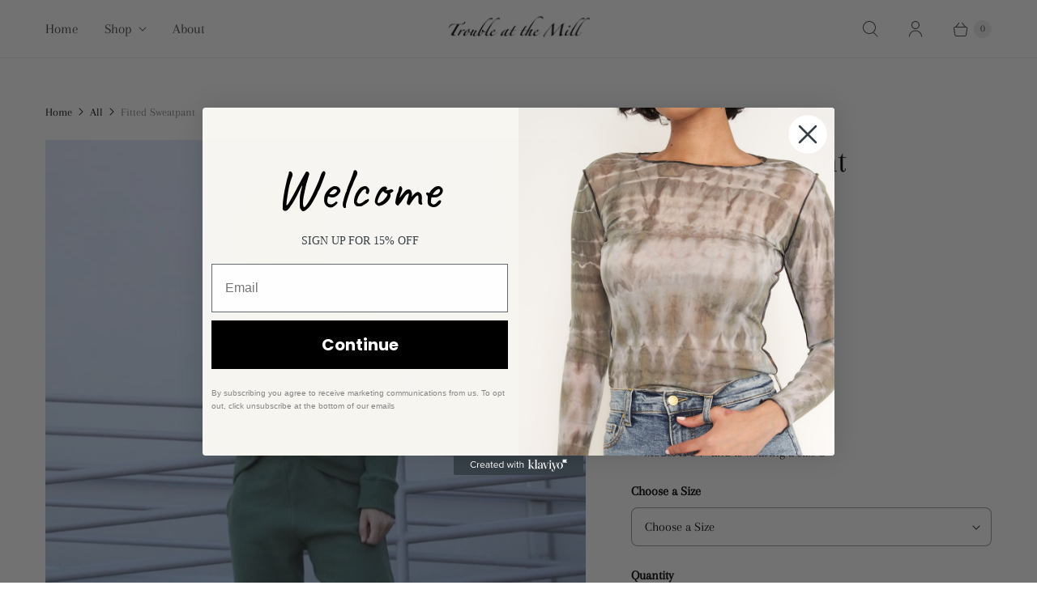

--- FILE ---
content_type: text/javascript; charset=utf-8
request_url: https://troubleatthemill.com/products/fitted-sweatpant-emerald.js
body_size: 390
content:
{"id":8093433659687,"title":"Fitted Sweatpant","handle":"fitted-sweatpant-emerald","description":"\u003cp\u003e\u003cem\u003ein Emerald\u003c\/em\u003e\u003c\/p\u003e\n\u003cp class=\"p1\"\u003eFabric \u0026amp; Care:\u003c\/p\u003e\n\u003cul class=\"ul1\"\u003e\n\u003cli class=\"li1\"\u003e\n\u003cspan class=\"s1\"\u003e\u003c\/span\u003eMade in California\u003c\/li\u003e\n\u003cli class=\"li1\"\u003e\n\u003cp class=\"p1\"\u003e100% cotton\u003c\/p\u003e\n\u003c\/li\u003e\n\u003c\/ul\u003e\n\u003cp class=\"p1\"\u003eFit:\u003c\/p\u003e\n\u003cul class=\"ul1\"\u003e\n\u003cli class=\"li1\"\u003e\n\u003cspan class=\"s1\"\u003e\u003c\/span\u003eFits true to size\u003c\/li\u003e\n\u003cli class=\"li1\"\u003e\n\u003cspan class=\"s1\"\u003e\u003c\/span\u003eModel is 5’7” and is wearing a size S\u003c\/li\u003e\n\u003c\/ul\u003e","published_at":"2023-01-23T14:11:01-08:00","created_at":"2023-01-23T14:10:59-08:00","vendor":"Trouble at the Mill","type":"Pant","tags":[],"price":11800,"price_min":11800,"price_max":11800,"available":true,"price_varies":false,"compare_at_price":null,"compare_at_price_min":0,"compare_at_price_max":0,"compare_at_price_varies":false,"variants":[{"id":44327311900967,"title":"XS","option1":"XS","option2":null,"option3":null,"sku":"1059T","requires_shipping":true,"taxable":true,"featured_image":null,"available":true,"name":"Fitted Sweatpant - XS","public_title":"XS","options":["XS"],"price":11800,"weight":0,"compare_at_price":null,"inventory_management":"shopify","barcode":"","requires_selling_plan":false,"selling_plan_allocations":[]},{"id":44327311933735,"title":"S","option1":"S","option2":null,"option3":null,"sku":"1059T","requires_shipping":true,"taxable":true,"featured_image":null,"available":true,"name":"Fitted Sweatpant - S","public_title":"S","options":["S"],"price":11800,"weight":0,"compare_at_price":null,"inventory_management":"shopify","barcode":"","requires_selling_plan":false,"selling_plan_allocations":[]},{"id":44327311966503,"title":"M","option1":"M","option2":null,"option3":null,"sku":"1059T","requires_shipping":true,"taxable":true,"featured_image":null,"available":true,"name":"Fitted Sweatpant - M","public_title":"M","options":["M"],"price":11800,"weight":0,"compare_at_price":null,"inventory_management":"shopify","barcode":"","requires_selling_plan":false,"selling_plan_allocations":[]},{"id":44327311999271,"title":"L","option1":"L","option2":null,"option3":null,"sku":"1059T","requires_shipping":true,"taxable":true,"featured_image":null,"available":true,"name":"Fitted Sweatpant - L","public_title":"L","options":["L"],"price":11800,"weight":0,"compare_at_price":null,"inventory_management":"shopify","barcode":"","requires_selling_plan":false,"selling_plan_allocations":[]},{"id":44327312032039,"title":"XL","option1":"XL","option2":null,"option3":null,"sku":"1059T","requires_shipping":true,"taxable":true,"featured_image":null,"available":true,"name":"Fitted Sweatpant - XL","public_title":"XL","options":["XL"],"price":11800,"weight":0,"compare_at_price":null,"inventory_management":"shopify","barcode":"","requires_selling_plan":false,"selling_plan_allocations":[]}],"images":["\/\/cdn.shopify.com\/s\/files\/1\/0709\/4802\/8711\/products\/IMG_1968_b955c1a3-164c-4143-8496-2863a39d3fb9.jpg?v=1674511862"],"featured_image":"\/\/cdn.shopify.com\/s\/files\/1\/0709\/4802\/8711\/products\/IMG_1968_b955c1a3-164c-4143-8496-2863a39d3fb9.jpg?v=1674511862","options":[{"name":"Size","position":1,"values":["XS","S","M","L","XL"]}],"url":"\/products\/fitted-sweatpant-emerald","media":[{"alt":null,"id":32701650305319,"position":1,"preview_image":{"aspect_ratio":0.66,"height":4519,"width":2982,"src":"https:\/\/cdn.shopify.com\/s\/files\/1\/0709\/4802\/8711\/products\/IMG_1968_b955c1a3-164c-4143-8496-2863a39d3fb9.jpg?v=1674511862"},"aspect_ratio":0.66,"height":4519,"media_type":"image","src":"https:\/\/cdn.shopify.com\/s\/files\/1\/0709\/4802\/8711\/products\/IMG_1968_b955c1a3-164c-4143-8496-2863a39d3fb9.jpg?v=1674511862","width":2982}],"requires_selling_plan":false,"selling_plan_groups":[]}